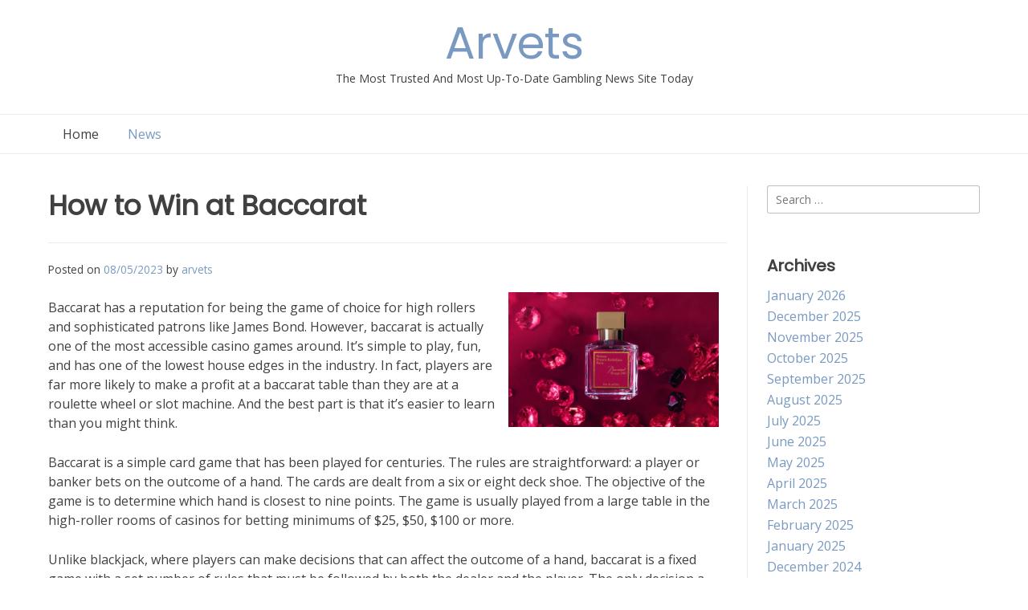

--- FILE ---
content_type: text/html; charset=UTF-8
request_url: https://arvets.org/how-to-win-at-baccarat-2/
body_size: 10515
content:
<!doctype html><!-- Overlay.ORG -->
<html lang="en-US">
<head>
	<meta charset="UTF-8">
	<meta name="viewport" content="width=device-width, initial-scale=1">
	<link rel="profile" href="https://gmpg.org/xfn/11">
	<meta name='robots' content='index, follow, max-image-preview:large, max-snippet:-1, max-video-preview:-1' />

	<!-- This site is optimized with the Yoast SEO plugin v21.1 - https://yoast.com/wordpress/plugins/seo/ -->
	<title>How to Win at Baccarat - Arvets</title>
	<link rel="canonical" href="https://arvets.org/how-to-win-at-baccarat-2/" />
	<meta property="og:locale" content="en_US" />
	<meta property="og:type" content="article" />
	<meta property="og:title" content="How to Win at Baccarat - Arvets" />
	<meta property="og:description" content="Baccarat has a reputation for being the game of choice for high rollers and sophisticated patrons like James Bond. However, baccarat is actually one of the most accessible casino games around. It’s simple to play, fun, and has one of the lowest house edges in the industry. In fact, players are far more likely to [&hellip;]" />
	<meta property="og:url" content="https://arvets.org/how-to-win-at-baccarat-2/" />
	<meta property="og:site_name" content="Arvets" />
	<meta property="article:published_time" content="2023-05-07T17:39:05+00:00" />
	<meta property="article:modified_time" content="2023-05-07T17:39:06+00:00" />
	<meta property="og:image" content="https://i.imgur.com/6nWyLQA.jpg" />
	<meta name="author" content="arvets" />
	<meta name="twitter:card" content="summary_large_image" />
	<meta name="twitter:label1" content="Written by" />
	<meta name="twitter:data1" content="arvets" />
	<meta name="twitter:label2" content="Est. reading time" />
	<meta name="twitter:data2" content="3 minutes" />
	<script type="application/ld+json" class="yoast-schema-graph">{"@context":"https://schema.org","@graph":[{"@type":"WebPage","@id":"https://arvets.org/how-to-win-at-baccarat-2/","url":"https://arvets.org/how-to-win-at-baccarat-2/","name":"How to Win at Baccarat - Arvets","isPartOf":{"@id":"https://arvets.org/#website"},"primaryImageOfPage":{"@id":"https://arvets.org/how-to-win-at-baccarat-2/#primaryimage"},"image":{"@id":"https://arvets.org/how-to-win-at-baccarat-2/#primaryimage"},"thumbnailUrl":"https://i.imgur.com/6nWyLQA.jpg","datePublished":"2023-05-07T17:39:05+00:00","dateModified":"2023-05-07T17:39:06+00:00","author":{"@id":"https://arvets.org/#/schema/person/91469a6d73f10cc2c662049fbc00340a"},"breadcrumb":{"@id":"https://arvets.org/how-to-win-at-baccarat-2/#breadcrumb"},"inLanguage":"en-US","potentialAction":[{"@type":"ReadAction","target":["https://arvets.org/how-to-win-at-baccarat-2/"]}]},{"@type":"ImageObject","inLanguage":"en-US","@id":"https://arvets.org/how-to-win-at-baccarat-2/#primaryimage","url":"https://i.imgur.com/6nWyLQA.jpg","contentUrl":"https://i.imgur.com/6nWyLQA.jpg"},{"@type":"BreadcrumbList","@id":"https://arvets.org/how-to-win-at-baccarat-2/#breadcrumb","itemListElement":[{"@type":"ListItem","position":1,"name":"Home","item":"https://arvets.org/"},{"@type":"ListItem","position":2,"name":"How to Win at Baccarat"}]},{"@type":"WebSite","@id":"https://arvets.org/#website","url":"https://arvets.org/","name":"Arvets","description":"The Most Trusted And Most Up-To-Date Gambling News Site Today","potentialAction":[{"@type":"SearchAction","target":{"@type":"EntryPoint","urlTemplate":"https://arvets.org/?s={search_term_string}"},"query-input":"required name=search_term_string"}],"inLanguage":"en-US"},{"@type":"Person","@id":"https://arvets.org/#/schema/person/91469a6d73f10cc2c662049fbc00340a","name":"arvets","image":{"@type":"ImageObject","inLanguage":"en-US","@id":"https://arvets.org/#/schema/person/image/","url":"https://secure.gravatar.com/avatar/00bd29d33349433e4efddf385c5c2104?s=96&d=mm&r=g","contentUrl":"https://secure.gravatar.com/avatar/00bd29d33349433e4efddf385c5c2104?s=96&d=mm&r=g","caption":"arvets"},"sameAs":["https://arvets.org"],"url":"https://arvets.org/author/admin1989/"}]}</script>
	<!-- / Yoast SEO plugin. -->


<link rel='dns-prefetch' href='//fonts.googleapis.com' />
<link rel="alternate" type="application/rss+xml" title="Arvets &raquo; Feed" href="https://arvets.org/feed/" />
<link rel="alternate" type="application/rss+xml" title="Arvets &raquo; Comments Feed" href="https://arvets.org/comments/feed/" />
<script type="text/javascript">
window._wpemojiSettings = {"baseUrl":"https:\/\/s.w.org\/images\/core\/emoji\/14.0.0\/72x72\/","ext":".png","svgUrl":"https:\/\/s.w.org\/images\/core\/emoji\/14.0.0\/svg\/","svgExt":".svg","source":{"concatemoji":"https:\/\/arvets.org\/wp-includes\/js\/wp-emoji-release.min.js?ver=6.1.9"}};
/*! This file is auto-generated */
!function(e,a,t){var n,r,o,i=a.createElement("canvas"),p=i.getContext&&i.getContext("2d");function s(e,t){var a=String.fromCharCode,e=(p.clearRect(0,0,i.width,i.height),p.fillText(a.apply(this,e),0,0),i.toDataURL());return p.clearRect(0,0,i.width,i.height),p.fillText(a.apply(this,t),0,0),e===i.toDataURL()}function c(e){var t=a.createElement("script");t.src=e,t.defer=t.type="text/javascript",a.getElementsByTagName("head")[0].appendChild(t)}for(o=Array("flag","emoji"),t.supports={everything:!0,everythingExceptFlag:!0},r=0;r<o.length;r++)t.supports[o[r]]=function(e){if(p&&p.fillText)switch(p.textBaseline="top",p.font="600 32px Arial",e){case"flag":return s([127987,65039,8205,9895,65039],[127987,65039,8203,9895,65039])?!1:!s([55356,56826,55356,56819],[55356,56826,8203,55356,56819])&&!s([55356,57332,56128,56423,56128,56418,56128,56421,56128,56430,56128,56423,56128,56447],[55356,57332,8203,56128,56423,8203,56128,56418,8203,56128,56421,8203,56128,56430,8203,56128,56423,8203,56128,56447]);case"emoji":return!s([129777,127995,8205,129778,127999],[129777,127995,8203,129778,127999])}return!1}(o[r]),t.supports.everything=t.supports.everything&&t.supports[o[r]],"flag"!==o[r]&&(t.supports.everythingExceptFlag=t.supports.everythingExceptFlag&&t.supports[o[r]]);t.supports.everythingExceptFlag=t.supports.everythingExceptFlag&&!t.supports.flag,t.DOMReady=!1,t.readyCallback=function(){t.DOMReady=!0},t.supports.everything||(n=function(){t.readyCallback()},a.addEventListener?(a.addEventListener("DOMContentLoaded",n,!1),e.addEventListener("load",n,!1)):(e.attachEvent("onload",n),a.attachEvent("onreadystatechange",function(){"complete"===a.readyState&&t.readyCallback()})),(e=t.source||{}).concatemoji?c(e.concatemoji):e.wpemoji&&e.twemoji&&(c(e.twemoji),c(e.wpemoji)))}(window,document,window._wpemojiSettings);
</script>
<style type="text/css">
img.wp-smiley,
img.emoji {
	display: inline !important;
	border: none !important;
	box-shadow: none !important;
	height: 1em !important;
	width: 1em !important;
	margin: 0 0.07em !important;
	vertical-align: -0.1em !important;
	background: none !important;
	padding: 0 !important;
}
</style>
	
<link rel='stylesheet' id='wp-block-library-css' href='https://arvets.org/wp-includes/css/dist/block-library/style.min.css?ver=6.1.9' type='text/css' media='all' />
<link rel='stylesheet' id='classic-theme-styles-css' href='https://arvets.org/wp-includes/css/classic-themes.min.css?ver=1' type='text/css' media='all' />
<style id='global-styles-inline-css' type='text/css'>
body{--wp--preset--color--black: #000000;--wp--preset--color--cyan-bluish-gray: #abb8c3;--wp--preset--color--white: #ffffff;--wp--preset--color--pale-pink: #f78da7;--wp--preset--color--vivid-red: #cf2e2e;--wp--preset--color--luminous-vivid-orange: #ff6900;--wp--preset--color--luminous-vivid-amber: #fcb900;--wp--preset--color--light-green-cyan: #7bdcb5;--wp--preset--color--vivid-green-cyan: #00d084;--wp--preset--color--pale-cyan-blue: #8ed1fc;--wp--preset--color--vivid-cyan-blue: #0693e3;--wp--preset--color--vivid-purple: #9b51e0;--wp--preset--gradient--vivid-cyan-blue-to-vivid-purple: linear-gradient(135deg,rgba(6,147,227,1) 0%,rgb(155,81,224) 100%);--wp--preset--gradient--light-green-cyan-to-vivid-green-cyan: linear-gradient(135deg,rgb(122,220,180) 0%,rgb(0,208,130) 100%);--wp--preset--gradient--luminous-vivid-amber-to-luminous-vivid-orange: linear-gradient(135deg,rgba(252,185,0,1) 0%,rgba(255,105,0,1) 100%);--wp--preset--gradient--luminous-vivid-orange-to-vivid-red: linear-gradient(135deg,rgba(255,105,0,1) 0%,rgb(207,46,46) 100%);--wp--preset--gradient--very-light-gray-to-cyan-bluish-gray: linear-gradient(135deg,rgb(238,238,238) 0%,rgb(169,184,195) 100%);--wp--preset--gradient--cool-to-warm-spectrum: linear-gradient(135deg,rgb(74,234,220) 0%,rgb(151,120,209) 20%,rgb(207,42,186) 40%,rgb(238,44,130) 60%,rgb(251,105,98) 80%,rgb(254,248,76) 100%);--wp--preset--gradient--blush-light-purple: linear-gradient(135deg,rgb(255,206,236) 0%,rgb(152,150,240) 100%);--wp--preset--gradient--blush-bordeaux: linear-gradient(135deg,rgb(254,205,165) 0%,rgb(254,45,45) 50%,rgb(107,0,62) 100%);--wp--preset--gradient--luminous-dusk: linear-gradient(135deg,rgb(255,203,112) 0%,rgb(199,81,192) 50%,rgb(65,88,208) 100%);--wp--preset--gradient--pale-ocean: linear-gradient(135deg,rgb(255,245,203) 0%,rgb(182,227,212) 50%,rgb(51,167,181) 100%);--wp--preset--gradient--electric-grass: linear-gradient(135deg,rgb(202,248,128) 0%,rgb(113,206,126) 100%);--wp--preset--gradient--midnight: linear-gradient(135deg,rgb(2,3,129) 0%,rgb(40,116,252) 100%);--wp--preset--duotone--dark-grayscale: url('#wp-duotone-dark-grayscale');--wp--preset--duotone--grayscale: url('#wp-duotone-grayscale');--wp--preset--duotone--purple-yellow: url('#wp-duotone-purple-yellow');--wp--preset--duotone--blue-red: url('#wp-duotone-blue-red');--wp--preset--duotone--midnight: url('#wp-duotone-midnight');--wp--preset--duotone--magenta-yellow: url('#wp-duotone-magenta-yellow');--wp--preset--duotone--purple-green: url('#wp-duotone-purple-green');--wp--preset--duotone--blue-orange: url('#wp-duotone-blue-orange');--wp--preset--font-size--small: 13px;--wp--preset--font-size--medium: 20px;--wp--preset--font-size--large: 36px;--wp--preset--font-size--x-large: 42px;--wp--preset--spacing--20: 0.44rem;--wp--preset--spacing--30: 0.67rem;--wp--preset--spacing--40: 1rem;--wp--preset--spacing--50: 1.5rem;--wp--preset--spacing--60: 2.25rem;--wp--preset--spacing--70: 3.38rem;--wp--preset--spacing--80: 5.06rem;}:where(.is-layout-flex){gap: 0.5em;}body .is-layout-flow > .alignleft{float: left;margin-inline-start: 0;margin-inline-end: 2em;}body .is-layout-flow > .alignright{float: right;margin-inline-start: 2em;margin-inline-end: 0;}body .is-layout-flow > .aligncenter{margin-left: auto !important;margin-right: auto !important;}body .is-layout-constrained > .alignleft{float: left;margin-inline-start: 0;margin-inline-end: 2em;}body .is-layout-constrained > .alignright{float: right;margin-inline-start: 2em;margin-inline-end: 0;}body .is-layout-constrained > .aligncenter{margin-left: auto !important;margin-right: auto !important;}body .is-layout-constrained > :where(:not(.alignleft):not(.alignright):not(.alignfull)){max-width: var(--wp--style--global--content-size);margin-left: auto !important;margin-right: auto !important;}body .is-layout-constrained > .alignwide{max-width: var(--wp--style--global--wide-size);}body .is-layout-flex{display: flex;}body .is-layout-flex{flex-wrap: wrap;align-items: center;}body .is-layout-flex > *{margin: 0;}:where(.wp-block-columns.is-layout-flex){gap: 2em;}.has-black-color{color: var(--wp--preset--color--black) !important;}.has-cyan-bluish-gray-color{color: var(--wp--preset--color--cyan-bluish-gray) !important;}.has-white-color{color: var(--wp--preset--color--white) !important;}.has-pale-pink-color{color: var(--wp--preset--color--pale-pink) !important;}.has-vivid-red-color{color: var(--wp--preset--color--vivid-red) !important;}.has-luminous-vivid-orange-color{color: var(--wp--preset--color--luminous-vivid-orange) !important;}.has-luminous-vivid-amber-color{color: var(--wp--preset--color--luminous-vivid-amber) !important;}.has-light-green-cyan-color{color: var(--wp--preset--color--light-green-cyan) !important;}.has-vivid-green-cyan-color{color: var(--wp--preset--color--vivid-green-cyan) !important;}.has-pale-cyan-blue-color{color: var(--wp--preset--color--pale-cyan-blue) !important;}.has-vivid-cyan-blue-color{color: var(--wp--preset--color--vivid-cyan-blue) !important;}.has-vivid-purple-color{color: var(--wp--preset--color--vivid-purple) !important;}.has-black-background-color{background-color: var(--wp--preset--color--black) !important;}.has-cyan-bluish-gray-background-color{background-color: var(--wp--preset--color--cyan-bluish-gray) !important;}.has-white-background-color{background-color: var(--wp--preset--color--white) !important;}.has-pale-pink-background-color{background-color: var(--wp--preset--color--pale-pink) !important;}.has-vivid-red-background-color{background-color: var(--wp--preset--color--vivid-red) !important;}.has-luminous-vivid-orange-background-color{background-color: var(--wp--preset--color--luminous-vivid-orange) !important;}.has-luminous-vivid-amber-background-color{background-color: var(--wp--preset--color--luminous-vivid-amber) !important;}.has-light-green-cyan-background-color{background-color: var(--wp--preset--color--light-green-cyan) !important;}.has-vivid-green-cyan-background-color{background-color: var(--wp--preset--color--vivid-green-cyan) !important;}.has-pale-cyan-blue-background-color{background-color: var(--wp--preset--color--pale-cyan-blue) !important;}.has-vivid-cyan-blue-background-color{background-color: var(--wp--preset--color--vivid-cyan-blue) !important;}.has-vivid-purple-background-color{background-color: var(--wp--preset--color--vivid-purple) !important;}.has-black-border-color{border-color: var(--wp--preset--color--black) !important;}.has-cyan-bluish-gray-border-color{border-color: var(--wp--preset--color--cyan-bluish-gray) !important;}.has-white-border-color{border-color: var(--wp--preset--color--white) !important;}.has-pale-pink-border-color{border-color: var(--wp--preset--color--pale-pink) !important;}.has-vivid-red-border-color{border-color: var(--wp--preset--color--vivid-red) !important;}.has-luminous-vivid-orange-border-color{border-color: var(--wp--preset--color--luminous-vivid-orange) !important;}.has-luminous-vivid-amber-border-color{border-color: var(--wp--preset--color--luminous-vivid-amber) !important;}.has-light-green-cyan-border-color{border-color: var(--wp--preset--color--light-green-cyan) !important;}.has-vivid-green-cyan-border-color{border-color: var(--wp--preset--color--vivid-green-cyan) !important;}.has-pale-cyan-blue-border-color{border-color: var(--wp--preset--color--pale-cyan-blue) !important;}.has-vivid-cyan-blue-border-color{border-color: var(--wp--preset--color--vivid-cyan-blue) !important;}.has-vivid-purple-border-color{border-color: var(--wp--preset--color--vivid-purple) !important;}.has-vivid-cyan-blue-to-vivid-purple-gradient-background{background: var(--wp--preset--gradient--vivid-cyan-blue-to-vivid-purple) !important;}.has-light-green-cyan-to-vivid-green-cyan-gradient-background{background: var(--wp--preset--gradient--light-green-cyan-to-vivid-green-cyan) !important;}.has-luminous-vivid-amber-to-luminous-vivid-orange-gradient-background{background: var(--wp--preset--gradient--luminous-vivid-amber-to-luminous-vivid-orange) !important;}.has-luminous-vivid-orange-to-vivid-red-gradient-background{background: var(--wp--preset--gradient--luminous-vivid-orange-to-vivid-red) !important;}.has-very-light-gray-to-cyan-bluish-gray-gradient-background{background: var(--wp--preset--gradient--very-light-gray-to-cyan-bluish-gray) !important;}.has-cool-to-warm-spectrum-gradient-background{background: var(--wp--preset--gradient--cool-to-warm-spectrum) !important;}.has-blush-light-purple-gradient-background{background: var(--wp--preset--gradient--blush-light-purple) !important;}.has-blush-bordeaux-gradient-background{background: var(--wp--preset--gradient--blush-bordeaux) !important;}.has-luminous-dusk-gradient-background{background: var(--wp--preset--gradient--luminous-dusk) !important;}.has-pale-ocean-gradient-background{background: var(--wp--preset--gradient--pale-ocean) !important;}.has-electric-grass-gradient-background{background: var(--wp--preset--gradient--electric-grass) !important;}.has-midnight-gradient-background{background: var(--wp--preset--gradient--midnight) !important;}.has-small-font-size{font-size: var(--wp--preset--font-size--small) !important;}.has-medium-font-size{font-size: var(--wp--preset--font-size--medium) !important;}.has-large-font-size{font-size: var(--wp--preset--font-size--large) !important;}.has-x-large-font-size{font-size: var(--wp--preset--font-size--x-large) !important;}
.wp-block-navigation a:where(:not(.wp-element-button)){color: inherit;}
:where(.wp-block-columns.is-layout-flex){gap: 2em;}
.wp-block-pullquote{font-size: 1.5em;line-height: 1.6;}
</style>
<link rel='stylesheet' id='dashicons-css' href='https://arvets.org/wp-includes/css/dashicons.min.css?ver=6.1.9' type='text/css' media='all' />
<link rel='stylesheet' id='admin-bar-css' href='https://arvets.org/wp-includes/css/admin-bar.min.css?ver=6.1.9' type='text/css' media='all' />
<style id='admin-bar-inline-css' type='text/css'>

    /* Hide CanvasJS credits for P404 charts specifically */
    #p404RedirectChart .canvasjs-chart-credit {
        display: none !important;
    }
    
    #p404RedirectChart canvas {
        border-radius: 6px;
    }

    .p404-redirect-adminbar-weekly-title {
        font-weight: bold;
        font-size: 14px;
        color: #fff;
        margin-bottom: 6px;
    }

    #wpadminbar #wp-admin-bar-p404_free_top_button .ab-icon:before {
        content: "\f103";
        color: #dc3545;
        top: 3px;
    }
    
    #wp-admin-bar-p404_free_top_button .ab-item {
        min-width: 80px !important;
        padding: 0px !important;
    }
    
    /* Ensure proper positioning and z-index for P404 dropdown */
    .p404-redirect-adminbar-dropdown-wrap { 
        min-width: 0; 
        padding: 0;
        position: static !important;
    }
    
    #wpadminbar #wp-admin-bar-p404_free_top_button_dropdown {
        position: static !important;
    }
    
    #wpadminbar #wp-admin-bar-p404_free_top_button_dropdown .ab-item {
        padding: 0 !important;
        margin: 0 !important;
    }
    
    .p404-redirect-dropdown-container {
        min-width: 340px;
        padding: 18px 18px 12px 18px;
        background: #23282d !important;
        color: #fff;
        border-radius: 12px;
        box-shadow: 0 8px 32px rgba(0,0,0,0.25);
        margin-top: 10px;
        position: relative !important;
        z-index: 999999 !important;
        display: block !important;
        border: 1px solid #444;
    }
    
    /* Ensure P404 dropdown appears on hover */
    #wpadminbar #wp-admin-bar-p404_free_top_button .p404-redirect-dropdown-container { 
        display: none !important;
    }
    
    #wpadminbar #wp-admin-bar-p404_free_top_button:hover .p404-redirect-dropdown-container { 
        display: block !important;
    }
    
    #wpadminbar #wp-admin-bar-p404_free_top_button:hover #wp-admin-bar-p404_free_top_button_dropdown .p404-redirect-dropdown-container {
        display: block !important;
    }
    
    .p404-redirect-card {
        background: #2c3338;
        border-radius: 8px;
        padding: 18px 18px 12px 18px;
        box-shadow: 0 2px 8px rgba(0,0,0,0.07);
        display: flex;
        flex-direction: column;
        align-items: flex-start;
        border: 1px solid #444;
    }
    
    .p404-redirect-btn {
        display: inline-block;
        background: #dc3545;
        color: #fff !important;
        font-weight: bold;
        padding: 5px 22px;
        border-radius: 8px;
        text-decoration: none;
        font-size: 17px;
        transition: background 0.2s, box-shadow 0.2s;
        margin-top: 8px;
        box-shadow: 0 2px 8px rgba(220,53,69,0.15);
        text-align: center;
        line-height: 1.6;
    }
    
    .p404-redirect-btn:hover {
        background: #c82333;
        color: #fff !important;
        box-shadow: 0 4px 16px rgba(220,53,69,0.25);
    }
    
    /* Prevent conflicts with other admin bar dropdowns */
    #wpadminbar .ab-top-menu > li:hover > .ab-item,
    #wpadminbar .ab-top-menu > li.hover > .ab-item {
        z-index: auto;
    }
    
    #wpadminbar #wp-admin-bar-p404_free_top_button:hover > .ab-item {
        z-index: 999998 !important;
    }
    
</style>
<link rel='stylesheet' id='overlay_customizer_fonts-css' href='//fonts.googleapis.com/css?family=Open+Sans%3Aregular%2Citalic%2C700|Poppins%3Aregular|Lato%3Aregular%2Citalic%2C700%26subset%3Dlatin%2C' type='text/css' media='screen' />
<link rel='stylesheet' id='overlay-fonts-css' href='//fonts.googleapis.com/css?family=Open+Sans%7CPoppins&#038;ver=2.0.11' type='text/css' media='all' />
<link rel='stylesheet' id='overlay-style-css' href='https://arvets.org/wp-content/themes/overlay/style.css?ver=6.1.9' type='text/css' media='all' />
<link rel='stylesheet' id='overlay-font-awesome-css' href='https://arvets.org/wp-content/themes/overlay/inc/font-awesome/css/all.css?ver=6.7.2' type='text/css' media='all' />
<link rel='stylesheet' id='overlay-header-style-css' href='https://arvets.org/wp-content/themes/overlay/templates/header/header-style.css?ver=2.0.11' type='text/css' media='all' />
<link rel='stylesheet' id='overlay-footer-style-css' href='https://arvets.org/wp-content/themes/overlay/templates/footer/css/footer-default.css?ver=2.0.11' type='text/css' media='all' />
<link rel='stylesheet' id='overlay-resp-menu-css' href='https://arvets.org/wp-content/themes/overlay/inc/css/menu-mobile.css?ver=2.0.11' type='text/css' media='(max-width: 980px)' />
<link rel='stylesheet' id='overlay-resp-tablet-css' href='https://arvets.org/wp-content/themes/overlay/inc/css/responsive-tablet.css?ver=2.0.11' type='text/css' media='(max-width: 980px)' />
<link rel='stylesheet' id='overlay-resp-mobile-css' href='https://arvets.org/wp-content/themes/overlay/inc/css/responsive-mobile.css?ver=2.0.11' type='text/css' media='(max-width: 782px)' />
<script type='text/javascript' src='https://arvets.org/wp-includes/js/jquery/jquery.min.js?ver=3.6.1' id='jquery-core-js'></script>
<script type='text/javascript' src='https://arvets.org/wp-includes/js/jquery/jquery-migrate.min.js?ver=3.3.2' id='jquery-migrate-js'></script>
<link rel="https://api.w.org/" href="https://arvets.org/wp-json/" /><link rel="alternate" type="application/json" href="https://arvets.org/wp-json/wp/v2/posts/779" /><link rel="EditURI" type="application/rsd+xml" title="RSD" href="https://arvets.org/xmlrpc.php?rsd" />
<link rel="wlwmanifest" type="application/wlwmanifest+xml" href="https://arvets.org/wp-includes/wlwmanifest.xml" />
<meta name="generator" content="WordPress 6.1.9" />
<link rel='shortlink' href='https://arvets.org/?p=779' />
<link rel="alternate" type="application/json+oembed" href="https://arvets.org/wp-json/oembed/1.0/embed?url=https%3A%2F%2Farvets.org%2Fhow-to-win-at-baccarat-2%2F" />
<link rel="alternate" type="text/xml+oembed" href="https://arvets.org/wp-json/oembed/1.0/embed?url=https%3A%2F%2Farvets.org%2Fhow-to-win-at-baccarat-2%2F&#038;format=xml" />
<link rel="icon" href="https://arvets.org/wp-content/uploads/2021/11/cropped-pngegg1-32x32.png" sizes="32x32" />
<link rel="icon" href="https://arvets.org/wp-content/uploads/2021/11/cropped-pngegg1-192x192.png" sizes="192x192" />
<link rel="apple-touch-icon" href="https://arvets.org/wp-content/uploads/2021/11/cropped-pngegg1-180x180.png" />
<meta name="msapplication-TileImage" content="https://arvets.org/wp-content/uploads/2021/11/cropped-pngegg1-270x270.png" />
</head>

<body data-rsssl=1 class="post-template-default single single-post postid-779 single-format-standard overlay-site-full-width overlay-menu-rightside overlay-blog-post-rs">
<svg xmlns="http://www.w3.org/2000/svg" viewBox="0 0 0 0" width="0" height="0" focusable="false" role="none" style="visibility: hidden; position: absolute; left: -9999px; overflow: hidden;" ><defs><filter id="wp-duotone-dark-grayscale"><feColorMatrix color-interpolation-filters="sRGB" type="matrix" values=" .299 .587 .114 0 0 .299 .587 .114 0 0 .299 .587 .114 0 0 .299 .587 .114 0 0 " /><feComponentTransfer color-interpolation-filters="sRGB" ><feFuncR type="table" tableValues="0 0.49803921568627" /><feFuncG type="table" tableValues="0 0.49803921568627" /><feFuncB type="table" tableValues="0 0.49803921568627" /><feFuncA type="table" tableValues="1 1" /></feComponentTransfer><feComposite in2="SourceGraphic" operator="in" /></filter></defs></svg><svg xmlns="http://www.w3.org/2000/svg" viewBox="0 0 0 0" width="0" height="0" focusable="false" role="none" style="visibility: hidden; position: absolute; left: -9999px; overflow: hidden;" ><defs><filter id="wp-duotone-grayscale"><feColorMatrix color-interpolation-filters="sRGB" type="matrix" values=" .299 .587 .114 0 0 .299 .587 .114 0 0 .299 .587 .114 0 0 .299 .587 .114 0 0 " /><feComponentTransfer color-interpolation-filters="sRGB" ><feFuncR type="table" tableValues="0 1" /><feFuncG type="table" tableValues="0 1" /><feFuncB type="table" tableValues="0 1" /><feFuncA type="table" tableValues="1 1" /></feComponentTransfer><feComposite in2="SourceGraphic" operator="in" /></filter></defs></svg><svg xmlns="http://www.w3.org/2000/svg" viewBox="0 0 0 0" width="0" height="0" focusable="false" role="none" style="visibility: hidden; position: absolute; left: -9999px; overflow: hidden;" ><defs><filter id="wp-duotone-purple-yellow"><feColorMatrix color-interpolation-filters="sRGB" type="matrix" values=" .299 .587 .114 0 0 .299 .587 .114 0 0 .299 .587 .114 0 0 .299 .587 .114 0 0 " /><feComponentTransfer color-interpolation-filters="sRGB" ><feFuncR type="table" tableValues="0.54901960784314 0.98823529411765" /><feFuncG type="table" tableValues="0 1" /><feFuncB type="table" tableValues="0.71764705882353 0.25490196078431" /><feFuncA type="table" tableValues="1 1" /></feComponentTransfer><feComposite in2="SourceGraphic" operator="in" /></filter></defs></svg><svg xmlns="http://www.w3.org/2000/svg" viewBox="0 0 0 0" width="0" height="0" focusable="false" role="none" style="visibility: hidden; position: absolute; left: -9999px; overflow: hidden;" ><defs><filter id="wp-duotone-blue-red"><feColorMatrix color-interpolation-filters="sRGB" type="matrix" values=" .299 .587 .114 0 0 .299 .587 .114 0 0 .299 .587 .114 0 0 .299 .587 .114 0 0 " /><feComponentTransfer color-interpolation-filters="sRGB" ><feFuncR type="table" tableValues="0 1" /><feFuncG type="table" tableValues="0 0.27843137254902" /><feFuncB type="table" tableValues="0.5921568627451 0.27843137254902" /><feFuncA type="table" tableValues="1 1" /></feComponentTransfer><feComposite in2="SourceGraphic" operator="in" /></filter></defs></svg><svg xmlns="http://www.w3.org/2000/svg" viewBox="0 0 0 0" width="0" height="0" focusable="false" role="none" style="visibility: hidden; position: absolute; left: -9999px; overflow: hidden;" ><defs><filter id="wp-duotone-midnight"><feColorMatrix color-interpolation-filters="sRGB" type="matrix" values=" .299 .587 .114 0 0 .299 .587 .114 0 0 .299 .587 .114 0 0 .299 .587 .114 0 0 " /><feComponentTransfer color-interpolation-filters="sRGB" ><feFuncR type="table" tableValues="0 0" /><feFuncG type="table" tableValues="0 0.64705882352941" /><feFuncB type="table" tableValues="0 1" /><feFuncA type="table" tableValues="1 1" /></feComponentTransfer><feComposite in2="SourceGraphic" operator="in" /></filter></defs></svg><svg xmlns="http://www.w3.org/2000/svg" viewBox="0 0 0 0" width="0" height="0" focusable="false" role="none" style="visibility: hidden; position: absolute; left: -9999px; overflow: hidden;" ><defs><filter id="wp-duotone-magenta-yellow"><feColorMatrix color-interpolation-filters="sRGB" type="matrix" values=" .299 .587 .114 0 0 .299 .587 .114 0 0 .299 .587 .114 0 0 .299 .587 .114 0 0 " /><feComponentTransfer color-interpolation-filters="sRGB" ><feFuncR type="table" tableValues="0.78039215686275 1" /><feFuncG type="table" tableValues="0 0.94901960784314" /><feFuncB type="table" tableValues="0.35294117647059 0.47058823529412" /><feFuncA type="table" tableValues="1 1" /></feComponentTransfer><feComposite in2="SourceGraphic" operator="in" /></filter></defs></svg><svg xmlns="http://www.w3.org/2000/svg" viewBox="0 0 0 0" width="0" height="0" focusable="false" role="none" style="visibility: hidden; position: absolute; left: -9999px; overflow: hidden;" ><defs><filter id="wp-duotone-purple-green"><feColorMatrix color-interpolation-filters="sRGB" type="matrix" values=" .299 .587 .114 0 0 .299 .587 .114 0 0 .299 .587 .114 0 0 .299 .587 .114 0 0 " /><feComponentTransfer color-interpolation-filters="sRGB" ><feFuncR type="table" tableValues="0.65098039215686 0.40392156862745" /><feFuncG type="table" tableValues="0 1" /><feFuncB type="table" tableValues="0.44705882352941 0.4" /><feFuncA type="table" tableValues="1 1" /></feComponentTransfer><feComposite in2="SourceGraphic" operator="in" /></filter></defs></svg><svg xmlns="http://www.w3.org/2000/svg" viewBox="0 0 0 0" width="0" height="0" focusable="false" role="none" style="visibility: hidden; position: absolute; left: -9999px; overflow: hidden;" ><defs><filter id="wp-duotone-blue-orange"><feColorMatrix color-interpolation-filters="sRGB" type="matrix" values=" .299 .587 .114 0 0 .299 .587 .114 0 0 .299 .587 .114 0 0 .299 .587 .114 0 0 " /><feComponentTransfer color-interpolation-filters="sRGB" ><feFuncR type="table" tableValues="0.098039215686275 1" /><feFuncG type="table" tableValues="0 0.66274509803922" /><feFuncB type="table" tableValues="0.84705882352941 0.41960784313725" /><feFuncA type="table" tableValues="1 1" /></feComponentTransfer><feComposite in2="SourceGraphic" operator="in" /></filter></defs></svg><div id="page" class="site overlay-search-slide">

	
	<div class="site-not-boxed">
		<a class="skip-link screen-reader-text" href="#content">Skip to content</a>

		<header id="masthead" class="site-header overlay-header-default">
    
        <div class="site-container">
            <div class="site-header-inner">

                <div class="site-branding align-items-middle">
                                            
                                                    
                                                            <div class="site-logo-title">
                                    <p class="site-title"><a href="https://arvets.org/" rel="home">Arvets</a></p>                                                                            <p class="site-description">The Most Trusted And Most Up-To-Date Gambling News Site Today</p>                                                                    </div>
                                                    
                        
                                    </div><!-- .site-branding -->
            
            </div>
        </div>
        
                    <nav id="site-navigation" class="main-navigation overlay-menu-rightside overlay-nav-plain   overlay-dd-style-button">
                <div class="site-container">
                    <button class="menu-toggle" aria-controls="main-menu" aria-expanded="false">
                                                Menu                    </button>
                    <div class="menu-main-menu-container">
                        <div class="main-menu-inner"><ul id="overlay-main-menu" class="menu"><li id="menu-item-8" class="menu-item menu-item-type-custom menu-item-object-custom menu-item-home menu-item-8"><a href="https://arvets.org">Home</a></li>
<li id="menu-item-9" class="menu-item menu-item-type-taxonomy menu-item-object-category current-post-ancestor current-menu-parent current-post-parent menu-item-9"><a href="https://arvets.org/category/news/">News</a></li>
</ul></div>                        <button class="main-menu-close"></button>
                    </div>
                </div>
            </nav><!-- #site-navigation -->
            
</header><!-- #masthead -->
		
		
		<div id="content" class="site-container site-content heading-prop-2">
			<div class="site-content-inner ">
	<div id="primary" class="content-area ">
		<main id="main" class="site-main overlay-postnav-default overlay-comments-default">

			<article id="post-779" class="post-779 post type-post status-publish format-standard hentry category-news">
	
	            <header class="overlay-page-title overlay-pagetitle-default">

                            
                <h3 class="overlay-h-title">
                    How to Win at Baccarat                </h3>
                
            
        </header>
    
	
	<div class="entry-content">

					<div class="entry-meta">
				<span class="posted-on">Posted on <a href="https://arvets.org/how-to-win-at-baccarat-2/" rel="bookmark"><time class="entry-date published" datetime="2023-05-08T00:39:05+07:00">08/05/2023</time><time class="updated" datetime="2023-05-08T00:39:06+07:00">08/05/2023</time></a></span><span class="byline"> by <span class="author vcard"><a class="url fn n" href="https://arvets.org/author/admin1989/">arvets</a></span></span>			</div><!-- .entry-meta -->
		        
		<p><img decoding="async" alt="Baccarat" style="margin:0px 10px; max-height:223px; max-width:31%; width:auto; height:auto;" src="https://i.imgur.com/6nWyLQA.jpg" align="right"> </p>
<p>Baccarat has a reputation for being the game of choice for high rollers and sophisticated patrons like James Bond. However, baccarat is actually one of the most accessible casino games around. It’s simple to play, fun, and has one of the lowest house edges in the industry. In fact, players are far more likely to make a profit at a baccarat table than they are at a roulette wheel or slot machine. And the best part is that it’s easier to learn than you might think.</p>
<p>Baccarat is a simple card game that has been played for centuries. The rules are straightforward: a player or banker bets on the outcome of a hand. The cards are dealt from a six or eight deck shoe. The objective of the game is to determine which hand is closest to nine points. The game is usually played from a large table in the high-roller rooms of casinos for betting minimums of $25, $50, $100 or more.</p>
<p>Unlike blackjack, where players can make decisions that can affect the outcome of a hand, baccarat is a fixed game with a set number of rules that must be followed by both the dealer and the player. The only decision a player has to make before the cards are dealt is whether to bet on Banker, Player, or Tie. The dealer then deals two cards to each of the hands. If the Player or Banker hands are closer to 9 than the Tie, the winner is declared.</p>
<p>The game was first played using popular medieval tarot cards and moved from Italy to neighboring France, where it became known as Chemin de Fer (“Chemmy”). As the popularity of baccarat grew, more standardized rules were established. In the 18th and 19th centuries, it spread throughout Europe, becoming a favorite of royalty and the upper classes.</p>
<p>There are a few different ways to win at baccarat, but the most common strategy is to bet on either the Player or Banker hand. The house edge is slightly lower on the Banker bet, but it’s still higher than on the Player bet. It’s important to know the odds of each bet before you start playing.</p>
<p>Another way to reduce the baccarat house edge is to avoid betting on ties. This bet pays out nine to one, but has a 14.1 percent edge for the house. Most intelligent players skip this bet and stick to the Player or Banker bet.</p>
<p>Baccarat side bets are offered by many online and offline casinos. The odds on these bets differ from place to place, and they’re generally more expensive than the Player or Banker bets. These side bets should be avoided unless you’re very familiar with the game and know how much you’re willing to risk losing on any given session. This will help you control your bankroll and keep your winnings to a minimum. If you’re not comfortable with the risks of a side bet, consider playing a free version of the game to get an idea of how the game works.</p>
        
	</div><!-- .entry-content -->

    <footer class="entry-footer">
        <span class="cat-links">Posted in <a href="https://arvets.org/category/news/" rel="category tag">News</a></span>    </footer><!-- .entry-footer -->

</article><!-- #post-779 -->
	<nav class="navigation post-navigation" aria-label="Posts">
		<h2 class="screen-reader-text">Post navigation</h2>
		<div class="nav-links"><div class="nav-previous"><a href="https://arvets.org/improve-your-chances-of-winning-at-blackjack/" rel="prev">Improve Your Chances of Winning at Blackjack</a></div><div class="nav-next"><a href="https://arvets.org/the-benefits-of-gambling/" rel="next">The Benefits of Gambling</a></div></div>
	</nav>
		</main><!-- #main -->
	</div><!-- #primary -->
	
			<aside id="secondary" class="widget-area widgets-joined">
    <div class="widget-area-inner">
        <div class="floating-sidebar-control"></div>
        <section id="search-5" class="widget widget_search"><form role="search" method="get" class="search-form" action="https://arvets.org/">
				<label>
					<span class="screen-reader-text">Search for:</span>
					<input type="search" class="search-field" placeholder="Search &hellip;" value="" name="s" />
				</label>
				<input type="submit" class="search-submit" value="Search" />
			</form></section><section id="archives-5" class="widget widget_archive"><h4 class="widget-title">Archives</h4>
			<ul>
					<li><a href='https://arvets.org/2026/01/'>January 2026</a></li>
	<li><a href='https://arvets.org/2025/12/'>December 2025</a></li>
	<li><a href='https://arvets.org/2025/11/'>November 2025</a></li>
	<li><a href='https://arvets.org/2025/10/'>October 2025</a></li>
	<li><a href='https://arvets.org/2025/09/'>September 2025</a></li>
	<li><a href='https://arvets.org/2025/08/'>August 2025</a></li>
	<li><a href='https://arvets.org/2025/07/'>July 2025</a></li>
	<li><a href='https://arvets.org/2025/06/'>June 2025</a></li>
	<li><a href='https://arvets.org/2025/05/'>May 2025</a></li>
	<li><a href='https://arvets.org/2025/04/'>April 2025</a></li>
	<li><a href='https://arvets.org/2025/03/'>March 2025</a></li>
	<li><a href='https://arvets.org/2025/02/'>February 2025</a></li>
	<li><a href='https://arvets.org/2025/01/'>January 2025</a></li>
	<li><a href='https://arvets.org/2024/12/'>December 2024</a></li>
	<li><a href='https://arvets.org/2024/11/'>November 2024</a></li>
	<li><a href='https://arvets.org/2024/10/'>October 2024</a></li>
	<li><a href='https://arvets.org/2024/09/'>September 2024</a></li>
	<li><a href='https://arvets.org/2024/08/'>August 2024</a></li>
	<li><a href='https://arvets.org/2024/07/'>July 2024</a></li>
	<li><a href='https://arvets.org/2024/06/'>June 2024</a></li>
	<li><a href='https://arvets.org/2024/05/'>May 2024</a></li>
	<li><a href='https://arvets.org/2024/04/'>April 2024</a></li>
	<li><a href='https://arvets.org/2024/03/'>March 2024</a></li>
	<li><a href='https://arvets.org/2024/02/'>February 2024</a></li>
	<li><a href='https://arvets.org/2024/01/'>January 2024</a></li>
	<li><a href='https://arvets.org/2023/12/'>December 2023</a></li>
	<li><a href='https://arvets.org/2023/11/'>November 2023</a></li>
	<li><a href='https://arvets.org/2023/10/'>October 2023</a></li>
	<li><a href='https://arvets.org/2023/09/'>September 2023</a></li>
	<li><a href='https://arvets.org/2023/08/'>August 2023</a></li>
	<li><a href='https://arvets.org/2023/07/'>July 2023</a></li>
	<li><a href='https://arvets.org/2023/06/'>June 2023</a></li>
	<li><a href='https://arvets.org/2023/05/'>May 2023</a></li>
	<li><a href='https://arvets.org/2023/04/'>April 2023</a></li>
	<li><a href='https://arvets.org/2023/03/'>March 2023</a></li>
	<li><a href='https://arvets.org/2023/02/'>February 2023</a></li>
	<li><a href='https://arvets.org/2023/01/'>January 2023</a></li>
	<li><a href='https://arvets.org/2022/12/'>December 2022</a></li>
	<li><a href='https://arvets.org/2022/11/'>November 2022</a></li>
	<li><a href='https://arvets.org/2022/10/'>October 2022</a></li>
	<li><a href='https://arvets.org/2022/09/'>September 2022</a></li>
	<li><a href='https://arvets.org/2022/08/'>August 2022</a></li>
	<li><a href='https://arvets.org/2022/07/'>July 2022</a></li>
	<li><a href='https://arvets.org/2022/06/'>June 2022</a></li>
	<li><a href='https://arvets.org/2022/05/'>May 2022</a></li>
	<li><a href='https://arvets.org/2022/04/'>April 2022</a></li>
	<li><a href='https://arvets.org/2022/03/'>March 2022</a></li>
	<li><a href='https://arvets.org/2022/02/'>February 2022</a></li>
	<li><a href='https://arvets.org/2022/01/'>January 2022</a></li>
	<li><a href='https://arvets.org/2021/12/'>December 2021</a></li>
	<li><a href='https://arvets.org/2021/11/'>November 2021</a></li>
			</ul>

			</section><section id="categories-5" class="widget widget_categories"><h4 class="widget-title">Categories</h4>
			<ul>
					<li class="cat-item cat-item-3"><a href="https://arvets.org/category/gambling/">Gambling</a>
</li>
	<li class="cat-item cat-item-1"><a href="https://arvets.org/category/news/">News</a>
</li>
	<li class="cat-item cat-item-7"><a href="https://arvets.org/category/togel/">togel</a>
</li>
			</ul>

			</section>
		<section id="recent-posts-5" class="widget widget_recent_entries">
		<h4 class="widget-title">Recent Posts</h4>
		<ul>
											<li>
					<a href="https://arvets.org/apa-sebab-slot-penempatan-pulsa-elektrik-adalah-pilihan-terbaik/">Apa sebab Slot Penempatan Pulsa Elektrik Adalah Pilihan Terbaik?</a>
									</li>
											<li>
					<a href="https://arvets.org/situs-permainan-slot-dana-terbaik-untuk-rasakan-bermain-yang-luar-biasa/">Situs Permainan Slot Dana Terbaik untuk Rasakan Bermain yang Luar Biasa</a>
									</li>
											<li>
					<a href="https://arvets.org/live-togel-sdy-sensasi-menyaksikan-keluaran-dengan-waktu-nyata/">Live Togel SDY: Sensasi Menyaksikan Keluaran Dengan Waktu Nyata</a>
									</li>
											<li>
					<a href="https://arvets.org/slot-qris-5000-mengawali-keberuntungan-kamu/">Slot QRIS 5000: Mengawali Keberuntungan Kamu</a>
									</li>
											<li>
					<a href="https://arvets.org/hasil-togel-macau-apa-arti-setiap-nomor/">Hasil Togel Macau: Apa Arti Setiap Nomor?</a>
									</li>
					</ul>

		</section><section id="text-3" class="widget widget_text">			<div class="textwidget"><p><a href="https://www.cdemcurriculum.org/">SGP</a></p>
</div>
		</section><section id="search-3" class="widget widget_search"><form role="search" method="get" class="search-form" action="https://arvets.org/">
				<label>
					<span class="screen-reader-text">Search for:</span>
					<input type="search" class="search-field" placeholder="Search &hellip;" value="" name="s" />
				</label>
				<input type="submit" class="search-submit" value="Search" />
			</form></section><section id="categories-3" class="widget widget_categories"><h4 class="widget-title">Categories</h4>
			<ul>
					<li class="cat-item cat-item-3"><a href="https://arvets.org/category/gambling/">Gambling</a>
</li>
	<li class="cat-item cat-item-1"><a href="https://arvets.org/category/news/">News</a>
</li>
	<li class="cat-item cat-item-7"><a href="https://arvets.org/category/togel/">togel</a>
</li>
			</ul>

			</section>
		<section id="recent-posts-3" class="widget widget_recent_entries">
		<h4 class="widget-title">Recent Posts</h4>
		<ul>
											<li>
					<a href="https://arvets.org/apa-sebab-slot-penempatan-pulsa-elektrik-adalah-pilihan-terbaik/">Apa sebab Slot Penempatan Pulsa Elektrik Adalah Pilihan Terbaik?</a>
									</li>
											<li>
					<a href="https://arvets.org/situs-permainan-slot-dana-terbaik-untuk-rasakan-bermain-yang-luar-biasa/">Situs Permainan Slot Dana Terbaik untuk Rasakan Bermain yang Luar Biasa</a>
									</li>
											<li>
					<a href="https://arvets.org/live-togel-sdy-sensasi-menyaksikan-keluaran-dengan-waktu-nyata/">Live Togel SDY: Sensasi Menyaksikan Keluaran Dengan Waktu Nyata</a>
									</li>
											<li>
					<a href="https://arvets.org/slot-qris-5000-mengawali-keberuntungan-kamu/">Slot QRIS 5000: Mengawali Keberuntungan Kamu</a>
									</li>
											<li>
					<a href="https://arvets.org/hasil-togel-macau-apa-arti-setiap-nomor/">Hasil Togel Macau: Apa Arti Setiap Nomor?</a>
									</li>
					</ul>

		</section><section id="archives-3" class="widget widget_archive"><h4 class="widget-title">Archives</h4>
			<ul>
					<li><a href='https://arvets.org/2026/01/'>January 2026</a></li>
	<li><a href='https://arvets.org/2025/12/'>December 2025</a></li>
	<li><a href='https://arvets.org/2025/11/'>November 2025</a></li>
	<li><a href='https://arvets.org/2025/10/'>October 2025</a></li>
	<li><a href='https://arvets.org/2025/09/'>September 2025</a></li>
	<li><a href='https://arvets.org/2025/08/'>August 2025</a></li>
	<li><a href='https://arvets.org/2025/07/'>July 2025</a></li>
	<li><a href='https://arvets.org/2025/06/'>June 2025</a></li>
	<li><a href='https://arvets.org/2025/05/'>May 2025</a></li>
	<li><a href='https://arvets.org/2025/04/'>April 2025</a></li>
	<li><a href='https://arvets.org/2025/03/'>March 2025</a></li>
	<li><a href='https://arvets.org/2025/02/'>February 2025</a></li>
	<li><a href='https://arvets.org/2025/01/'>January 2025</a></li>
	<li><a href='https://arvets.org/2024/12/'>December 2024</a></li>
	<li><a href='https://arvets.org/2024/11/'>November 2024</a></li>
	<li><a href='https://arvets.org/2024/10/'>October 2024</a></li>
	<li><a href='https://arvets.org/2024/09/'>September 2024</a></li>
	<li><a href='https://arvets.org/2024/08/'>August 2024</a></li>
	<li><a href='https://arvets.org/2024/07/'>July 2024</a></li>
	<li><a href='https://arvets.org/2024/06/'>June 2024</a></li>
	<li><a href='https://arvets.org/2024/05/'>May 2024</a></li>
	<li><a href='https://arvets.org/2024/04/'>April 2024</a></li>
	<li><a href='https://arvets.org/2024/03/'>March 2024</a></li>
	<li><a href='https://arvets.org/2024/02/'>February 2024</a></li>
	<li><a href='https://arvets.org/2024/01/'>January 2024</a></li>
	<li><a href='https://arvets.org/2023/12/'>December 2023</a></li>
	<li><a href='https://arvets.org/2023/11/'>November 2023</a></li>
	<li><a href='https://arvets.org/2023/10/'>October 2023</a></li>
	<li><a href='https://arvets.org/2023/09/'>September 2023</a></li>
	<li><a href='https://arvets.org/2023/08/'>August 2023</a></li>
	<li><a href='https://arvets.org/2023/07/'>July 2023</a></li>
	<li><a href='https://arvets.org/2023/06/'>June 2023</a></li>
	<li><a href='https://arvets.org/2023/05/'>May 2023</a></li>
	<li><a href='https://arvets.org/2023/04/'>April 2023</a></li>
	<li><a href='https://arvets.org/2023/03/'>March 2023</a></li>
	<li><a href='https://arvets.org/2023/02/'>February 2023</a></li>
	<li><a href='https://arvets.org/2023/01/'>January 2023</a></li>
	<li><a href='https://arvets.org/2022/12/'>December 2022</a></li>
	<li><a href='https://arvets.org/2022/11/'>November 2022</a></li>
	<li><a href='https://arvets.org/2022/10/'>October 2022</a></li>
	<li><a href='https://arvets.org/2022/09/'>September 2022</a></li>
	<li><a href='https://arvets.org/2022/08/'>August 2022</a></li>
	<li><a href='https://arvets.org/2022/07/'>July 2022</a></li>
	<li><a href='https://arvets.org/2022/06/'>June 2022</a></li>
	<li><a href='https://arvets.org/2022/05/'>May 2022</a></li>
	<li><a href='https://arvets.org/2022/04/'>April 2022</a></li>
	<li><a href='https://arvets.org/2022/03/'>March 2022</a></li>
	<li><a href='https://arvets.org/2022/02/'>February 2022</a></li>
	<li><a href='https://arvets.org/2022/01/'>January 2022</a></li>
	<li><a href='https://arvets.org/2021/12/'>December 2021</a></li>
	<li><a href='https://arvets.org/2021/11/'>November 2021</a></li>
			</ul>

			</section>    </div>
</aside><!-- #secondary -->
	
			</div><!-- .site-content-inner -->
		</div><!-- #content -->

		<footer id="colophon" class="site-footer overlay-footer-default">

    <div class="site-footer-inner overlay-footer-custom-cols-3 overlay-footdivide-none">
        <div class="site-container">

			<div class="site-footer-widgets overlay-footalign-top">
				
					<div class="footer-custom-block footer-custom-one">
											</div>

					<div class="footer-custom-block footer-custom-two">
											</div>

					<div class="footer-custom-block footer-custom-three">
											</div>

							</div>

		</div>

    </div>
    
    <div class="site-bar overlay-bottombar-default ">
    <div class="site-container">

        <div class="site-bar-inner">
            <div class="site-bar-left">

                Theme:&nbsp;Overlay&nbsp;by&nbsp;<a href="https://kairaweb.com/" class="no-margin">Kaira</a>.&nbsp;                
                
                                        <span class="site-bar-text footer-address"> </span>
                    
            </div>

            <div class="site-bar-right overlay-bottombar-nofullcart">

                                        <span class="site-bar-text"> </span>
                    
                                                    
                
                                
            </div>
        </div>

    </div>
</div>
</footer><!-- #colophon -->
	</div><!-- .site-boxed / .site-not-boxed -->

</div><!-- #page -->
<script type='text/javascript' id='overlay-custom-js-extra'>
/* <![CDATA[ */
var overlay_js = {"menu_breakpoint":"tablet","menu_mobile":"782","menu_tablet":"980"};
/* ]]> */
</script>
<script type='text/javascript' src='https://arvets.org/wp-content/themes/overlay/js/custom.js?ver=2.0.11' id='overlay-custom-js'></script>
	<script>
	/(trident|msie)/i.test(navigator.userAgent)&&document.getElementById&&window.addEventListener&&window.addEventListener("hashchange",function(){var t,e=location.hash.substring(1);/^[A-z0-9_-]+$/.test(e)&&(t=document.getElementById(e))&&(/^(?:a|select|input|button|textarea)$/i.test(t.tagName)||(t.tabIndex=-1),t.focus())},!1);
	</script>
	<script defer src="https://static.cloudflareinsights.com/beacon.min.js/vcd15cbe7772f49c399c6a5babf22c1241717689176015" integrity="sha512-ZpsOmlRQV6y907TI0dKBHq9Md29nnaEIPlkf84rnaERnq6zvWvPUqr2ft8M1aS28oN72PdrCzSjY4U6VaAw1EQ==" data-cf-beacon='{"version":"2024.11.0","token":"e10d77b67eda43a4b5c7c7cfa5a3c807","r":1,"server_timing":{"name":{"cfCacheStatus":true,"cfEdge":true,"cfExtPri":true,"cfL4":true,"cfOrigin":true,"cfSpeedBrain":true},"location_startswith":null}}' crossorigin="anonymous"></script>
</body>
</html>


<!-- Page cached by LiteSpeed Cache 7.7 on 2026-01-30 12:16:17 -->